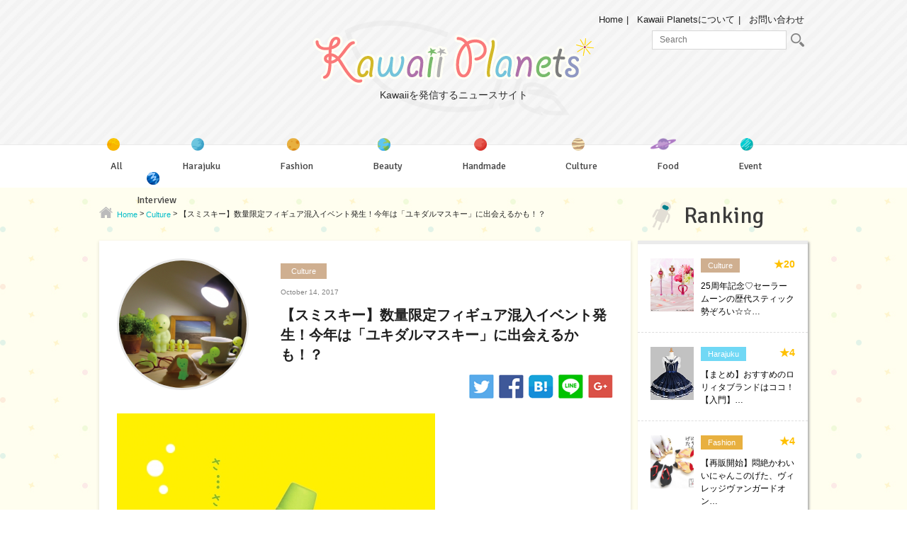

--- FILE ---
content_type: text/html; charset=UTF-8
request_url: https://kawaiiplanets.com/43731
body_size: 12195
content:
<!DOCTYPE html>
<html lang="ja">

<head>
	<meta charset="utf-8">
	<meta http-equiv="X-UA-Compatible" content="IE=edge">
	<meta name="viewport" content="width=device-width, initial-scale=1">
	<meta name="author" content="">

	<title>【スミスキー】数量限定フィギュア混入イベント発生！今年は「ユキダルマスキー」に出会えるかも！？ | Kawaii Planets（カワイイプラネッツ）</title>
	<meta name="viewport" content="width=device-width, initial-scale=1, user-scalable=no;user-scalable=0;">
    <link href="https://fonts.googleapis.com/css?family=Signika" rel="stylesheet">
    <script type="text/javascript" src="/wp-content/themes/kawaii-planet/js/jquery.js" charset="UTF-8"></script>
    <script type="text/javascript" src="/wp-content/themes/kawaii-planet/js/masonry.pkgd.min.js" charset="UTF-8"></script>
    <script type="text/javascript" src="/wp-content/themes/kawaii-planet/js/function.js" charset="UTF-8"></script>
    <link type="text/css" rel="stylesheet" href="/wp-content/themes/kawaii-planet/css/normalize.css"/>
	
<!-- All In One SEO Pack 3.7.1[225,311] -->
<meta name="description"  content="「スミが好きな妖精『スミスキー』」から、今年は「ユキダルマスキー」が登場！ 数量限定フィギュアとして、「スミスキー Series 2」にランダムに混入されています。もともとこの形なのか、冬場だけ雪だるまになっているのかはナゾですが、無表情でたたずむ姿がとてもシュールです。 ▲スミスキーSeries" />

<meta name="keywords"  content="スミスキー,culture" />

<link rel="canonical" href="https://kawaiiplanets.com/43731" />
<meta property="og:type" content="article" />
<meta property="og:title" content="【スミスキー】数量限定フィギュア混入イベント発生！今年は「ユキダルマスキー」に出会えるかも！？ | Kawaii Planets（カワイイプラネッツ）" />
<meta property="og:description" content="「スミが好きな妖精『スミスキー』」から、今年は「ユキダルマスキー」が登場！ 数量限定フィギュアとして、「スミスキー Series 2」にランダムに混入されています。もともとこの形なのか、冬場だけ雪だるまになっているのかはナゾですが、無表情でたたずむ姿がとてもシュールです。 ▲スミスキーSeries" />
<meta property="og:url" content="https://kawaiiplanets.com/43731" />
<meta property="og:site_name" content="Kawaii Planets（カワイイプラネッツ）" />
<meta property="og:image" content="https://kawaiiplanets.com/wp-content/uploads/2017/10/sub3-14.jpg" />
<meta property="article:published_time" content="2017-10-14T03:00:59Z" />
<meta property="article:modified_time" content="2017-10-13T02:04:15Z" />
<meta property="og:image:secure_url" content="https://kawaiiplanets.com/wp-content/uploads/2017/10/sub3-14.jpg" />
<meta name="twitter:card" content="summary" />
<meta name="twitter:title" content="【スミスキー】数量限定フィギュア混入イベント発生！今年は「ユキダルマスキー」に出会えるかも！？ | Kawaii Planets（カワイイプ" />
<meta name="twitter:description" content="「スミが好きな妖精『スミスキー』」から、今年は「ユキダルマスキー」が登場！ 数量限定フィギュアとして、「スミスキー Series 2」にランダムに混入されています。もともとこの形なのか、冬場だけ雪だるまになっているのかはナゾですが、無表情でたたずむ姿がとてもシュールです。 ▲スミスキーSeries" />
<meta name="twitter:image" content="https://kawaiiplanets.com/wp-content/uploads/2017/10/sub3-14.jpg" />
			<script type="text/javascript" >
				window.ga=window.ga||function(){(ga.q=ga.q||[]).push(arguments)};ga.l=+new Date;
				ga('create', 'UA-121405254-2', 'auto');
				// Plugins
				ga('require', 'outboundLinkTracker');
				ga('send', 'pageview');
			</script>
			<script async src="https://www.google-analytics.com/analytics.js"></script>
			<script async src="https://kawaiiplanets.com/wp-content/plugins/all-in-one-seo-pack/public/js/vendor/autotrack.js?ver=3.7.1"></script>
				<!-- All In One SEO Pack -->
<link rel='dns-prefetch' href='//s.w.org' />
		<script type="text/javascript">
			window._wpemojiSettings = {"baseUrl":"https:\/\/s.w.org\/images\/core\/emoji\/13.0.1\/72x72\/","ext":".png","svgUrl":"https:\/\/s.w.org\/images\/core\/emoji\/13.0.1\/svg\/","svgExt":".svg","source":{"concatemoji":"https:\/\/kawaiiplanets.com\/wp-includes\/js\/wp-emoji-release.min.js?ver=5.6.16"}};
			!function(e,a,t){var n,r,o,i=a.createElement("canvas"),p=i.getContext&&i.getContext("2d");function s(e,t){var a=String.fromCharCode;p.clearRect(0,0,i.width,i.height),p.fillText(a.apply(this,e),0,0);e=i.toDataURL();return p.clearRect(0,0,i.width,i.height),p.fillText(a.apply(this,t),0,0),e===i.toDataURL()}function c(e){var t=a.createElement("script");t.src=e,t.defer=t.type="text/javascript",a.getElementsByTagName("head")[0].appendChild(t)}for(o=Array("flag","emoji"),t.supports={everything:!0,everythingExceptFlag:!0},r=0;r<o.length;r++)t.supports[o[r]]=function(e){if(!p||!p.fillText)return!1;switch(p.textBaseline="top",p.font="600 32px Arial",e){case"flag":return s([127987,65039,8205,9895,65039],[127987,65039,8203,9895,65039])?!1:!s([55356,56826,55356,56819],[55356,56826,8203,55356,56819])&&!s([55356,57332,56128,56423,56128,56418,56128,56421,56128,56430,56128,56423,56128,56447],[55356,57332,8203,56128,56423,8203,56128,56418,8203,56128,56421,8203,56128,56430,8203,56128,56423,8203,56128,56447]);case"emoji":return!s([55357,56424,8205,55356,57212],[55357,56424,8203,55356,57212])}return!1}(o[r]),t.supports.everything=t.supports.everything&&t.supports[o[r]],"flag"!==o[r]&&(t.supports.everythingExceptFlag=t.supports.everythingExceptFlag&&t.supports[o[r]]);t.supports.everythingExceptFlag=t.supports.everythingExceptFlag&&!t.supports.flag,t.DOMReady=!1,t.readyCallback=function(){t.DOMReady=!0},t.supports.everything||(n=function(){t.readyCallback()},a.addEventListener?(a.addEventListener("DOMContentLoaded",n,!1),e.addEventListener("load",n,!1)):(e.attachEvent("onload",n),a.attachEvent("onreadystatechange",function(){"complete"===a.readyState&&t.readyCallback()})),(n=t.source||{}).concatemoji?c(n.concatemoji):n.wpemoji&&n.twemoji&&(c(n.twemoji),c(n.wpemoji)))}(window,document,window._wpemojiSettings);
		</script>
		<style type="text/css">
img.wp-smiley,
img.emoji {
	display: inline !important;
	border: none !important;
	box-shadow: none !important;
	height: 1em !important;
	width: 1em !important;
	margin: 0 .07em !important;
	vertical-align: -0.1em !important;
	background: none !important;
	padding: 0 !important;
}
</style>
	<link rel='stylesheet' id='wp-block-library-css'  href='https://kawaiiplanets.com/wp-includes/css/dist/block-library/style.min.css?ver=5.6.16' type='text/css' media='all' />
<style id='wp-block-library-inline-css' type='text/css'>
.has-text-align-justify{text-align:justify;}
</style>
<link rel='stylesheet' id='contact-form-7-css'  href='https://kawaiiplanets.com/wp-content/plugins/contact-form-7/includes/css/styles.css?ver=5.3.1' type='text/css' media='all' />
<link rel='stylesheet' id='menu-image-css'  href='https://kawaiiplanets.com/wp-content/plugins/menu-image/includes/css/menu-image.css?ver=2.9.6' type='text/css' media='all' />
<link rel='stylesheet' id='social-widget-css'  href='https://kawaiiplanets.com/wp-content/plugins/social-media-widget/social_widget.css?ver=5.6.16' type='text/css' media='all' />
<link rel='stylesheet' id='wordpress-popular-posts-css-css'  href='https://kawaiiplanets.com/wp-content/plugins/wordpress-popular-posts/assets/css/wpp.css?ver=5.2.4' type='text/css' media='all' />
<link rel='stylesheet' id='style-css'  href='https://kawaiiplanets.com/wp-content/themes/kawaii-planet/style.css?ver=5.6.16' type='text/css' media='all' />
<link rel='stylesheet' id='wp-members-css'  href='https://kawaiiplanets.com/wp-content/plugins/wp-members/assets/css/forms/generic-no-float.min.css?ver=3.3.7.1' type='text/css' media='all' />
<link rel='stylesheet' id='jetpack_css-css'  href='https://kawaiiplanets.com/wp-content/plugins/jetpack/css/jetpack.css?ver=9.2.4' type='text/css' media='all' />
<link rel='stylesheet' id='OpenSans-css'  href='//fonts.googleapis.com/css?family=Open+Sans%3A400%2C600%2C700%2C800&#038;ver=5.6.16' type='text/css' media='all' />
<script type='text/javascript' src='https://kawaiiplanets.com/wp-includes/js/jquery/jquery.min.js?ver=3.5.1' id='jquery-core-js'></script>
<script type='text/javascript' src='https://kawaiiplanets.com/wp-includes/js/jquery/jquery-migrate.min.js?ver=3.3.2' id='jquery-migrate-js'></script>
<script type='text/javascript' src='https://kawaiiplanets.com/wp-content/plugins/lunametrics_socialengagement/js/ga_social_tracking.js?ver=5.6.16' id='gasocialtracking-js'></script>
<script type='text/javascript' src='https://kawaiiplanets.com/wp-content/plugins/lunametrics_socialengagement/js/head_twitter_linkedin.js?ver=5.6.16' id='twitterlinkedin-js'></script>
<script type='application/json' id='wpp-json'>
{"sampling_active":0,"sampling_rate":100,"ajax_url":"https:\/\/kawaiiplanets.com\/wp-json\/wordpress-popular-posts\/v1\/popular-posts","ID":43731,"token":"09f516d2cf","lang":0,"debug":0}
</script>
<script type='text/javascript' src='https://kawaiiplanets.com/wp-content/plugins/wordpress-popular-posts/assets/js/wpp.min.js?ver=5.2.4' id='wpp-js-js'></script>
<link rel="https://api.w.org/" href="https://kawaiiplanets.com/wp-json/" /><link rel="alternate" type="application/json" href="https://kawaiiplanets.com/wp-json/wp/v2/posts/43731" /><link rel="EditURI" type="application/rsd+xml" title="RSD" href="https://kawaiiplanets.com/xmlrpc.php?rsd" />
<link rel="wlwmanifest" type="application/wlwmanifest+xml" href="https://kawaiiplanets.com/wp-includes/wlwmanifest.xml" /> 
<meta name="generator" content="WordPress 5.6.16" />
<link rel='shortlink' href='https://kawaiiplanets.com/?p=43731' />
<link rel="alternate" type="application/json+oembed" href="https://kawaiiplanets.com/wp-json/oembed/1.0/embed?url=https%3A%2F%2Fkawaiiplanets.com%2F43731" />
<link rel="alternate" type="text/xml+oembed" href="https://kawaiiplanets.com/wp-json/oembed/1.0/embed?url=https%3A%2F%2Fkawaiiplanets.com%2F43731&#038;format=xml" />
<!-- Favicon Rotator -->
<link rel="shortcut icon" href="https://kawaiiplanets.com/wp-content/uploads/2017/02/nav02_icon1-16x16.png" />
<!-- End Favicon Rotator -->

<!-- BEGIN: WP Social Bookmarking Light HEAD -->


<script>
    (function (d, s, id) {
        var js, fjs = d.getElementsByTagName(s)[0];
        if (d.getElementById(id)) return;
        js = d.createElement(s);
        js.id = id;
        js.src = "//connect.facebook.net/en_US/sdk.js#xfbml=1&version=v2.7";
        fjs.parentNode.insertBefore(js, fjs);
    }(document, 'script', 'facebook-jssdk'));
</script>

<style type="text/css">
    .wp_social_bookmarking_light{
    border: 0 !important;
    padding: 10px 0 20px 0 !important;
    margin: 0 !important;
}
.wp_social_bookmarking_light div{
    float: left !important;
    border: 0 !important;
    padding: 0 !important;
    margin: 0 5px 0px 0 !important;
    min-height: 30px !important;
    line-height: 18px !important;
    text-indent: 0 !important;
}
.wp_social_bookmarking_light img{
    border: 0 !important;
    padding: 0;
    margin: 0;
    vertical-align: top !important;
}
.wp_social_bookmarking_light_clear{
    clear: both !important;
}
#fb-root{
    display: none;
}
.wsbl_twitter{
    width: 100px;
}
.wsbl_facebook_like iframe{
    max-width: none !important;
}
</style>
<!-- END: WP Social Bookmarking Light HEAD -->
<!-- ## NXS/OG ## --><!-- ## NXSOGTAGS ## --><!-- ## NXS/OG ## -->
<!-- Enhancing CSS Plugin -->
<link rel="stylesheet" href="https://kawaiiplanets.com/EnhancingCSS.css" type="text/css" />

<body>
    <header>
        <div id="header_wrapper">
            <div class="container">
                <div id="sp_nav">
                    <span id="line01"></span>
                    <span id="line02"></span>
                    <span id="line03"></span>
                </div>

                                <div id="head_logo">
                    <a href="https://kawaiiplanets.com/"><div><img src="/wp-content/themes/kawaii-planet/images/logo.png" alt="Kawaii Planets"/></div>
                    <p id="logo_p">Kawaiiを発信するニュースサイト</p></a>
                </div>
                
                <div id="mininav" class="clearfix">
                    <ul>
                        <li><a href="https://kawaiiplanets.com/">Home</a></li>
                        <li><a href="https://kawaiiplanets.com/about">Kawaii Planetsについて</a></li>
                        <li><a href="https://kawaiiplanets.com/contact">お問い合わせ</a></li>
                    </ul> 
                    <div id="head_search">
                    	<form method="get" id="searchform" action="https://kawaiiplanets.com/">
                        	<input type="search" value="" name="s" id="s" placeholder="Search"/>
                        	<button type="submit" id="searchsubmit" value="" class="btn"><img src="/wp-content/themes/kawaii-planet/images/search_icon.png" alt="search"/></button>
                        </form>
                    </div>
                </div>

                <div id="sp_search_btn"><img src="/wp-content/themes/kawaii-planet/images/sp_search.png" alt="search"/></div>

                <div id="sp_search">
                    <form method="get" id="searchform_sp" action="https://kawaiiplanets.com/">
                        <input type="search" value="" name="s" id="s" placeholder="検索キーワードを入力"/>
                        <button type="submit" id="searchsubmit" value="">検索</button>
                    </form>
                    <a class="close" href="#"><img src="/wp-content/themes/kawaii-planet/images/search_close.png" alt="X"/></a>
                </div>

                <nav id="main_nav" class="clearfix">
                	<div id="main_nav_wrap">
	                    <h6>Category</h6>
	                    <div class="menu-category-menu-container"><ul id="head_cat" class="menu"><li id="menu-item-32820" class="menu-item menu-item-type-post_type menu-item-object-page current_page_parent menu-item-32820"><a href="https://kawaiiplanets.com/all" class="menu-image-title-after menu-image-not-hovered"><img width="31" height="31" src="https://kawaiiplanets.com/wp-content/uploads/2017/01/nav01_icon1.png" class="menu-image menu-image-title-after" alt="" loading="lazy" /><span class="menu-image-title-after menu-image-title">All</span></a></li>
<li id="menu-item-32821" class="menu-item menu-item-type-taxonomy menu-item-object-category menu-item-32821"><a href="https://kawaiiplanets.com/category/harajuku" class="menu-image-title-after menu-image-not-hovered"><img width="31" height="32" src="https://kawaiiplanets.com/wp-content/uploads/2017/01/nav02_icon1.png" class="menu-image menu-image-title-after" alt="" loading="lazy" /><span class="menu-image-title-after menu-image-title">Harajuku</span></a></li>
<li id="menu-item-32822" class="menu-item menu-item-type-taxonomy menu-item-object-category menu-item-32822"><a href="https://kawaiiplanets.com/category/fashion" class="menu-image-title-after menu-image-not-hovered"><img width="31" height="32" src="https://kawaiiplanets.com/wp-content/uploads/2017/01/nav03_icon1.png" class="menu-image menu-image-title-after" alt="" loading="lazy" /><span class="menu-image-title-after menu-image-title">Fashion</span></a></li>
<li id="menu-item-32823" class="menu-item menu-item-type-taxonomy menu-item-object-category menu-item-32823"><a href="https://kawaiiplanets.com/category/beauty" class="menu-image-title-after menu-image-not-hovered"><img width="30" height="31" src="https://kawaiiplanets.com/wp-content/uploads/2017/01/nav04_icon1.png" class="menu-image menu-image-title-after" alt="" loading="lazy" /><span class="menu-image-title-after menu-image-title">Beauty</span></a></li>
<li id="menu-item-32824" class="menu-item menu-item-type-taxonomy menu-item-object-category menu-item-32824"><a href="https://kawaiiplanets.com/category/handmade" class="menu-image-title-after menu-image-not-hovered"><img width="31" height="32" src="https://kawaiiplanets.com/wp-content/uploads/2017/01/nav05_icon1.png" class="menu-image menu-image-title-after" alt="" loading="lazy" /><span class="menu-image-title-after menu-image-title">Handmade</span></a></li>
<li id="menu-item-32825" class="menu-item menu-item-type-taxonomy menu-item-object-category current-post-ancestor current-menu-parent current-post-parent menu-item-32825"><a href="https://kawaiiplanets.com/category/culture" class="menu-image-title-after menu-image-not-hovered"><img width="32" height="32" src="https://kawaiiplanets.com/wp-content/uploads/2017/01/nav06_icon1.png" class="menu-image menu-image-title-after" alt="" loading="lazy" /><span class="menu-image-title-after menu-image-title">Culture</span></a></li>
<li id="menu-item-32826" class="menu-item menu-item-type-taxonomy menu-item-object-category menu-item-32826"><a href="https://kawaiiplanets.com/category/food" class="menu-image-title-after menu-image-not-hovered"><img width="48" height="22" src="https://kawaiiplanets.com/wp-content/uploads/2017/01/nav07_icon-48x221.png" class="menu-image menu-image-title-after" alt="" loading="lazy" /><span class="menu-image-title-after menu-image-title">Food</span></a></li>
<li id="menu-item-32827" class="menu-item menu-item-type-taxonomy menu-item-object-category menu-item-32827"><a href="https://kawaiiplanets.com/category/event" class="menu-image-title-after menu-image-not-hovered"><img width="31" height="32" src="https://kawaiiplanets.com/wp-content/uploads/2017/01/nav08_icon1.png" class="menu-image menu-image-title-after" alt="" loading="lazy" /><span class="menu-image-title-after menu-image-title">Event</span></a></li>
<li id="menu-item-32828" class="menu-item menu-item-type-taxonomy menu-item-object-category menu-item-32828"><a href="https://kawaiiplanets.com/category/interview" class="menu-image-title-after menu-image-not-hovered"><img width="31" height="31" src="https://kawaiiplanets.com/wp-content/uploads/2017/01/nav09_icon1.png" class="menu-image menu-image-title-after" alt="" loading="lazy" /><span class="menu-image-title-after menu-image-title">Interview</span></a></li>
</ul></div>	                    <h6>About Us</h6>
                        <div class="menu-about-head-container"><ul id="head_about" class="menu"><li id="menu-item-32797" class="menu-item menu-item-type-post_type menu-item-object-page menu-item-32797"><a href="https://kawaiiplanets.com/about">Kawaii Planetsについて</a></li>
<li id="menu-item-32798" class="menu-item menu-item-type-post_type menu-item-object-page menu-item-32798"><a href="https://kawaiiplanets.com/press">プレスリリース募集</a></li>
<li id="menu-item-32799" class="menu-item menu-item-type-post_type menu-item-object-page menu-item-32799"><a href="https://kawaiiplanets.com/coverage">取材依頼</a></li>
<li id="menu-item-32800" class="menu-item menu-item-type-post_type menu-item-object-page menu-item-32800"><a href="https://kawaiiplanets.com/contact">お問い合わせ</a></li>
</ul></div>	                </div>
                </nav>

            </div>
        </div>
    </header>
    <div id="overlay"></div>
    <div id="wrap" class="clearfix"><div class="container">
    <div class="left-column blog-page">
        <div class="breadcrumbs" typeof="BreadcrumbList">
            <!-- Breadcrumb NavXT 6.6.0 -->
<span property="itemListElement" typeof="ListItem"><a property="item" typeof="WebPage" title="Go to Kawaii Planets（カワイイプラネッツ）." href="https://kawaiiplanets.com" class="home"><span property="name">Home</span></a><meta property="position" content="1"></span> &gt; <span property="itemListElement" typeof="ListItem"><a property="item" typeof="WebPage" title="Go to the Culture category archives." href="https://kawaiiplanets.com/category/culture" class="taxonomy category"><span property="name">Culture</span></a><meta property="position" content="2"></span> &gt; <span property="itemListElement" typeof="ListItem"><span property="name">【スミスキー】数量限定フィギュア混入イベント発生！今年は「ユキダルマスキー」に出会えるかも！？</span><meta property="position" content="3"></span>        </div>
        <div class="blog_post_wrap">
                            <div class="clearfix">
                                    <div class="blog-post">
	<div class="clearfix">
		<div class="blog-featured-image">
			<img src="https://kawaiiplanets.com/wp-content/plugins/lazy-load/images/1x1.trans.gif" data-lazy-src="https://kawaiiplanets.com/wp-content/uploads/2017/10/sub3-14.jpg" width="650" height="455" class="attachment-medium_large size-medium_large wp-post-image" alt loading="lazy" srcset="https://kawaiiplanets.com/wp-content/uploads/2017/10/sub3-14.jpg 650w, https://kawaiiplanets.com/wp-content/uploads/2017/10/sub3-14-500x350.jpg 500w, https://kawaiiplanets.com/wp-content/uploads/2017/10/sub3-14-333x233.jpg 333w, https://kawaiiplanets.com/wp-content/uploads/2017/10/sub3-14-24x17.jpg 24w, https://kawaiiplanets.com/wp-content/uploads/2017/10/sub3-14-36x25.jpg 36w, https://kawaiiplanets.com/wp-content/uploads/2017/10/sub3-14-48x34.jpg 48w" sizes="(max-width: 650px) 100vw, 650px"><noscript><img width="650" height="455" src="https://kawaiiplanets.com/wp-content/uploads/2017/10/sub3-14.jpg" class="attachment-medium_large size-medium_large wp-post-image" alt="" loading="lazy" srcset="https://kawaiiplanets.com/wp-content/uploads/2017/10/sub3-14.jpg 650w, https://kawaiiplanets.com/wp-content/uploads/2017/10/sub3-14-500x350.jpg 500w, https://kawaiiplanets.com/wp-content/uploads/2017/10/sub3-14-333x233.jpg 333w, https://kawaiiplanets.com/wp-content/uploads/2017/10/sub3-14-24x17.jpg 24w, https://kawaiiplanets.com/wp-content/uploads/2017/10/sub3-14-36x25.jpg 36w, https://kawaiiplanets.com/wp-content/uploads/2017/10/sub3-14-48x34.jpg 48w" sizes="(max-width: 650px) 100vw, 650px" /></noscript>		</div>
		<div class="blog-info">		
			<ul class="blog-cat post-cat clearfix">

			<li><a href="https://kawaiiplanets.com/category/culture" title="Culture" class="cat-tag-578">Culture</a></li>
			</ul>
			<p class="blog-post-meta">October 14, 2017</p>
			<h1 class="blog-post-title">【スミスキー】数量限定フィギュア混入イベント発生！今年は「ユキダルマスキー」に出会えるかも！？</h1>

			<div class="square-social">
							<a href="http://twitter.com/share?url=https://kawaiiplanets.com/43731" target="_blank"><img src="/wp-content/themes/kawaii-planet/images/sq_tw.png" alt="Twitter"></a>
				<a href="http://www.facebook.com/share.php?u=https://kawaiiplanets.com/43731" onclick="window.open(this.href, 'FBwindow', 'width=650, height=450, menubar=no, toolbar=no, scrollbars=yes'); return false;"><img src="/wp-content/themes/kawaii-planet/images/sq_fa.png" alt="Facebook"></a>
				<a href="http://b.hatena.ne.jp/entry/https://kawaiiplanets.com/43731" class="hatena-bookmark-button" data-hatena-bookmark-layout="simple" title=""><img src="/wp-content/themes/kawaii-planet/images/sq_b.png" alt="はてなブックマーク" /></a>
				<script type="text/javascript" src="//b.st-hatena.com/js/bookmark_button.js" charset="utf-8" async="async"></script>
				<a href="http://line.me/R/msg/text/?https://kawaiiplanets.com/43731" target="_blank"><img src="/wp-content/themes/kawaii-planet/images/sq_li.png" alt="LINE"></a>
				<a href="https://plus.google.com/share?url=https://kawaiiplanets.com/43731" onclick="window.open(this.href, 'Gwindow', 'width=650, height=450, menubar=no, toolbar=no, scrollbars=yes'); return false;"><img src="/wp-content/themes/kawaii-planet/images/sq_goo.png" alt="Google+"></a>
			</div>
		</div>
	</div>
	
	<div class="blog-content">
		
		
		<!-- Render Custom Fields 1 -->
		
		
		
		
		
		
		
		<!-- /Render Custom Fields 1 -->


		<!-- Render Custom Fields 2 -->
		
		
		
		
		
		
		
		<!-- /Render Custom Fields 2 -->


		<!-- Render Custom Fields 3 -->
		
		
		
		
		
		
		
		<!-- /Render Custom Fields 3 -->


		<!-- Render Custom Fields 4 -->
		
		
		
		
		
		
		
		<!-- /Render Custom Fields 4 -->


		<!-- Render Custom Fields 5 -->
		
		
		
		
		
		
		
		<!-- /Render Custom Fields 5 -->


		<!-- Render Custom Fields 6 -->
		
		
		
		
		
		
		
		<!-- /Render Custom Fields 6 -->


		<!-- Render Custom Fields 7 -->
		
		
		
		
		
		
		
		<!-- /Render Custom Fields 7 -->


		<!-- Render Custom Fields 8 -->
		
		
		
		
		
		
		
		<!-- /Render Custom Fields 8 -->


		<!-- Render Custom Fields 9 -->
		
		
		
		
		
		
		
		<!-- /Render Custom Fields 9 -->


		<!-- Render Custom Fields 10 -->
		
		
		
		
		
		
		
		<!-- /Render Custom Fields 10 -->


	<p><img src="https://kawaiiplanets.com/wp-content/plugins/lazy-load/images/1x1.trans.gif" data-lazy-src="https://kawaiiplanets.com/wp-content/uploads/2017/10/main-30.jpg" loading="lazy" class="alignnone size-full wp-image-43732" alt width="449" height="450" srcset="https://kawaiiplanets.com/wp-content/uploads/2017/10/main-30.jpg 449w, https://kawaiiplanets.com/wp-content/uploads/2017/10/main-30-232x233.jpg 232w, https://kawaiiplanets.com/wp-content/uploads/2017/10/main-30-24x24.jpg 24w, https://kawaiiplanets.com/wp-content/uploads/2017/10/main-30-36x36.jpg 36w, https://kawaiiplanets.com/wp-content/uploads/2017/10/main-30-48x48.jpg 48w" sizes="(max-width: 449px) 100vw, 449px"><noscript><img loading="lazy" class="alignnone size-full wp-image-43732" src="https://kawaiiplanets.com/wp-content/uploads/2017/10/main-30.jpg" alt="" width="449" height="450" srcset="https://kawaiiplanets.com/wp-content/uploads/2017/10/main-30.jpg 449w, https://kawaiiplanets.com/wp-content/uploads/2017/10/main-30-232x233.jpg 232w, https://kawaiiplanets.com/wp-content/uploads/2017/10/main-30-24x24.jpg 24w, https://kawaiiplanets.com/wp-content/uploads/2017/10/main-30-36x36.jpg 36w, https://kawaiiplanets.com/wp-content/uploads/2017/10/main-30-48x48.jpg 48w" sizes="(max-width: 449px) 100vw, 449px" /></noscript></p>
<p>「スミが好きな妖精『<a href="https://kawaiiplanets.com/tag/%e3%82%b9%e3%83%9f%e3%82%b9%e3%82%ad%e3%83%bc" class="st_tag internal_tag" rel="tag" title="Posts tagged with スミスキー">スミスキー</a>』」から、今年は「ユキダルマスキー」が登場！<br />
 数量限定フィギュアとして、「スミスキー Series 2」にランダムに混入されています。もともとこの形なのか、冬場だけ雪だるまになっているのかはナゾですが、無表情でたたずむ姿がとてもシュールです。</p>
<p><img src="https://kawaiiplanets.com/wp-content/plugins/lazy-load/images/1x1.trans.gif" data-lazy-src="https://kawaiiplanets.com/wp-content/uploads/2017/10/sub1-19-500x500.jpg" loading="lazy" class="alignnone size-medium wp-image-43733" alt width="500" height="500" srcset="https://kawaiiplanets.com/wp-content/uploads/2017/10/sub1-19-500x500.jpg 500w, https://kawaiiplanets.com/wp-content/uploads/2017/10/sub1-19-233x233.jpg 233w, https://kawaiiplanets.com/wp-content/uploads/2017/10/sub1-19-24x24.jpg 24w, https://kawaiiplanets.com/wp-content/uploads/2017/10/sub1-19-36x36.jpg 36w, https://kawaiiplanets.com/wp-content/uploads/2017/10/sub1-19-48x48.jpg 48w, https://kawaiiplanets.com/wp-content/uploads/2017/10/sub1-19.jpg 650w" sizes="(max-width: 500px) 100vw, 500px"><noscript><img loading="lazy" class="alignnone size-medium wp-image-43733" src="https://kawaiiplanets.com/wp-content/uploads/2017/10/sub1-19-500x500.jpg" alt="" width="500" height="500" srcset="https://kawaiiplanets.com/wp-content/uploads/2017/10/sub1-19-500x500.jpg 500w, https://kawaiiplanets.com/wp-content/uploads/2017/10/sub1-19-233x233.jpg 233w, https://kawaiiplanets.com/wp-content/uploads/2017/10/sub1-19-24x24.jpg 24w, https://kawaiiplanets.com/wp-content/uploads/2017/10/sub1-19-36x36.jpg 36w, https://kawaiiplanets.com/wp-content/uploads/2017/10/sub1-19-48x48.jpg 48w, https://kawaiiplanets.com/wp-content/uploads/2017/10/sub1-19.jpg 650w" sizes="(max-width: 500px) 100vw, 500px" /></noscript></p>
<p><img src="https://kawaiiplanets.com/wp-content/plugins/lazy-load/images/1x1.trans.gif" data-lazy-src="https://kawaiiplanets.com/wp-content/uploads/2017/10/sub2-11-500x500.jpg" loading="lazy" class="alignnone size-medium wp-image-43734" alt width="500" height="500" srcset="https://kawaiiplanets.com/wp-content/uploads/2017/10/sub2-11-500x500.jpg 500w, https://kawaiiplanets.com/wp-content/uploads/2017/10/sub2-11-233x233.jpg 233w, https://kawaiiplanets.com/wp-content/uploads/2017/10/sub2-11-24x24.jpg 24w, https://kawaiiplanets.com/wp-content/uploads/2017/10/sub2-11-36x36.jpg 36w, https://kawaiiplanets.com/wp-content/uploads/2017/10/sub2-11-48x48.jpg 48w, https://kawaiiplanets.com/wp-content/uploads/2017/10/sub2-11.jpg 650w" sizes="(max-width: 500px) 100vw, 500px"><noscript><img loading="lazy" class="alignnone size-medium wp-image-43734" src="https://kawaiiplanets.com/wp-content/uploads/2017/10/sub2-11-500x500.jpg" alt="" width="500" height="500" srcset="https://kawaiiplanets.com/wp-content/uploads/2017/10/sub2-11-500x500.jpg 500w, https://kawaiiplanets.com/wp-content/uploads/2017/10/sub2-11-233x233.jpg 233w, https://kawaiiplanets.com/wp-content/uploads/2017/10/sub2-11-24x24.jpg 24w, https://kawaiiplanets.com/wp-content/uploads/2017/10/sub2-11-36x36.jpg 36w, https://kawaiiplanets.com/wp-content/uploads/2017/10/sub2-11-48x48.jpg 48w, https://kawaiiplanets.com/wp-content/uploads/2017/10/sub2-11.jpg 650w" sizes="(max-width: 500px) 100vw, 500px" /></noscript></p>
<p><img src="https://kawaiiplanets.com/wp-content/plugins/lazy-load/images/1x1.trans.gif" data-lazy-src="https://kawaiiplanets.com/wp-content/uploads/2017/10/sub5-4-500x298.jpg" loading="lazy" class="alignnone size-medium wp-image-43737" alt width="500" height="298" srcset="https://kawaiiplanets.com/wp-content/uploads/2017/10/sub5-4-500x298.jpg 500w, https://kawaiiplanets.com/wp-content/uploads/2017/10/sub5-4-768x457.jpg 768w, https://kawaiiplanets.com/wp-content/uploads/2017/10/sub5-4-1024x610.jpg 1024w, https://kawaiiplanets.com/wp-content/uploads/2017/10/sub5-4-350x208.jpg 350w, https://kawaiiplanets.com/wp-content/uploads/2017/10/sub5-4-24x14.jpg 24w, https://kawaiiplanets.com/wp-content/uploads/2017/10/sub5-4-36x21.jpg 36w, https://kawaiiplanets.com/wp-content/uploads/2017/10/sub5-4-48x29.jpg 48w" sizes="(max-width: 500px) 100vw, 500px"><noscript><img loading="lazy" class="alignnone size-medium wp-image-43737" src="https://kawaiiplanets.com/wp-content/uploads/2017/10/sub5-4-500x298.jpg" alt="" width="500" height="298" srcset="https://kawaiiplanets.com/wp-content/uploads/2017/10/sub5-4-500x298.jpg 500w, https://kawaiiplanets.com/wp-content/uploads/2017/10/sub5-4-768x457.jpg 768w, https://kawaiiplanets.com/wp-content/uploads/2017/10/sub5-4-1024x610.jpg 1024w, https://kawaiiplanets.com/wp-content/uploads/2017/10/sub5-4-350x208.jpg 350w, https://kawaiiplanets.com/wp-content/uploads/2017/10/sub5-4-24x14.jpg 24w, https://kawaiiplanets.com/wp-content/uploads/2017/10/sub5-4-36x21.jpg 36w, https://kawaiiplanets.com/wp-content/uploads/2017/10/sub5-4-48x29.jpg 48w" sizes="(max-width: 500px) 100vw, 500px" /></noscript></p>
<p>▲スミスキーSeries 2のパッケージ。何が当たるかわからないブラインドパッケージ仕様で、1アソートBOX12個入。通常ラインナップの全6種＋シークレットに加えて、「ユキダルマスキー」が数量限定で混入されています。</p>
<p>現在「ユキダルマスキー」の登場シーンを描いたイラストもスミスキー公式SNSで公開中です。</p>
<p> Facebook :　　<a href="https://www.facebook.com/smiski.japan" target="_blank" rel="nofollow noopener noreferrer">https://www.facebook.com/smiski.japan</a><br />
 Twitter :　　　 <a href="https://twitter.com/Smiski_Japan" target="_blank" rel="nofollow noopener noreferrer">https://twitter.com/Smiski_Japan</a><br />
 Instagram :     <a href="https://www.instagram.com/smiski_japan" target="_blank" rel="nofollow noopener noreferrer">https://www.instagram.com/smiski_japan </a></p>
<h2>スミスキーとは</h2>
<p><img src="https://kawaiiplanets.com/wp-content/plugins/lazy-load/images/1x1.trans.gif" data-lazy-src="https://kawaiiplanets.com/wp-content/uploads/2017/10/sub3-14-500x350.jpg" loading="lazy" class="alignnone size-medium wp-image-43735" alt width="500" height="350" srcset="https://kawaiiplanets.com/wp-content/uploads/2017/10/sub3-14-500x350.jpg 500w, https://kawaiiplanets.com/wp-content/uploads/2017/10/sub3-14-333x233.jpg 333w, https://kawaiiplanets.com/wp-content/uploads/2017/10/sub3-14-24x17.jpg 24w, https://kawaiiplanets.com/wp-content/uploads/2017/10/sub3-14-36x25.jpg 36w, https://kawaiiplanets.com/wp-content/uploads/2017/10/sub3-14-48x34.jpg 48w, https://kawaiiplanets.com/wp-content/uploads/2017/10/sub3-14.jpg 650w" sizes="(max-width: 500px) 100vw, 500px"><noscript><img loading="lazy" class="alignnone size-medium wp-image-43735" src="https://kawaiiplanets.com/wp-content/uploads/2017/10/sub3-14-500x350.jpg" alt="" width="500" height="350" srcset="https://kawaiiplanets.com/wp-content/uploads/2017/10/sub3-14-500x350.jpg 500w, https://kawaiiplanets.com/wp-content/uploads/2017/10/sub3-14-333x233.jpg 333w, https://kawaiiplanets.com/wp-content/uploads/2017/10/sub3-14-24x17.jpg 24w, https://kawaiiplanets.com/wp-content/uploads/2017/10/sub3-14-36x25.jpg 36w, https://kawaiiplanets.com/wp-content/uploads/2017/10/sub3-14-48x34.jpg 48w, https://kawaiiplanets.com/wp-content/uploads/2017/10/sub3-14.jpg 650w" sizes="(max-width: 500px) 100vw, 500px" /></noscript></p>
<p>スミスキー公式サイトはこちら&gt;&gt;<a href="http://smiski.com/" target="_blank" rel="nofollow noopener noreferrer">http://smiski.com/</a></p>
<blockquote><p>
「スミが好き」なスミスキーは、ものかげにひっそり暮らす不思議な妖精。<br />
 日中は住人のおジャマにならないようひっそりと影をひそめていますが、夜になるとぽわっと光りを放つため、姿が見えるようになります。<br />
 スミスキーにはそれぞれ個性があり、ヒザを抱えて座っていたり、寝転がっていたり、その生態は未だナゾにつつまれています。<br />
 現在、スミスキー Series1~4のフィギュアシリーズとスミスキーセンサーライトが発売中です。（取扱店舗はこちら：<a href="http://smiski.com/wheretobuy/" target="_blank" rel="nofollow noopener noreferrer">http://smiski.com/wheretobuy/</a>）<br />
 
</p></blockquote>
		
	</div>

	<div class="blog-content-bottom">
		<ul class="bottom-cat">

		<li><a href="https://kawaiiplanets.com/category/culture" title="Culture" class="cat-578">Culture</a></li>
		</ul>

		<ul class="blog-tag post-tag">
			<li><a href="https://kawaiiplanets.com/tag/%e3%82%b9%e3%83%9f%e3%82%b9%e3%82%ad%e3%83%bc">スミスキー</a></li>		</ul>

		<div class="share-btn clearfix">
			<a class="fa-btn" href="http://www.facebook.com/share.php?u=https://kawaiiplanets.com/43731" onclick="window.open(this.href, 'FBwindow', 'width=650, height=450, menubar=no, toolbar=no, scrollbars=yes'); return false;">Share</a>
			<a class="tw-btn" href="http://twitter.com/share?url=https://kawaiiplanets.com/43731" target="_blank">Tweet</a>
		</div>
	</div>

	</div><!-- /.blog-post -->                </div>
                    </div>


                    <div>
                <div class="related-item-wrapper">
                    <h2>Recommend Posts</h2>

                    <div class="clearfix">
                                                    <article class="related-item post cat-578">
                                <a class="clearfix" href="https://kawaiiplanets.com/44092">
                                    <div class="article_image">
                                        <img src="https://kawaiiplanets.com/wp-content/plugins/lazy-load/images/1x1.trans.gif" data-lazy-src="https://kawaiiplanets.com/wp-content/uploads/2017/10/main-73.jpg" width="700" height="500" class="attachment-post-thumbnail size-post-thumbnail wp-post-image" alt loading="lazy" srcset="https://kawaiiplanets.com/wp-content/uploads/2017/10/main-73.jpg 700w, https://kawaiiplanets.com/wp-content/uploads/2017/10/main-73-500x357.jpg 500w, https://kawaiiplanets.com/wp-content/uploads/2017/10/main-73-326x233.jpg 326w, https://kawaiiplanets.com/wp-content/uploads/2017/10/main-73-24x17.jpg 24w, https://kawaiiplanets.com/wp-content/uploads/2017/10/main-73-36x26.jpg 36w, https://kawaiiplanets.com/wp-content/uploads/2017/10/main-73-48x34.jpg 48w" sizes="(max-width: 700px) 100vw, 700px"><noscript><img width="700" height="500" src="https://kawaiiplanets.com/wp-content/uploads/2017/10/main-73.jpg" class="attachment-post-thumbnail size-post-thumbnail wp-post-image" alt="" loading="lazy" srcset="https://kawaiiplanets.com/wp-content/uploads/2017/10/main-73.jpg 700w, https://kawaiiplanets.com/wp-content/uploads/2017/10/main-73-500x357.jpg 500w, https://kawaiiplanets.com/wp-content/uploads/2017/10/main-73-326x233.jpg 326w, https://kawaiiplanets.com/wp-content/uploads/2017/10/main-73-24x17.jpg 24w, https://kawaiiplanets.com/wp-content/uploads/2017/10/main-73-36x26.jpg 36w, https://kawaiiplanets.com/wp-content/uploads/2017/10/main-73-48x34.jpg 48w" sizes="(max-width: 700px) 100vw, 700px" /></noscript>                                    </div>
                                    <div class="article_info">
                                        <div class="article_meta clearfix">
                                            <div class="category"><span
                                                    class="cat-tag-578">Culture</span>
                                            </div>
                                            <div class="like">★380</div>
                                        </div>
                                        <h3 class="article_title">「『スミスキー』新シリーズ発売記念♪ノベルティフェ…</h3>
                                    </div>
                                    <div class="image_mask"></div>
                                </a>
                            </article>
                                                        <article class="related-item post cat-578">
                                <a class="clearfix" href="https://kawaiiplanets.com/44577">
                                    <div class="article_image">
                                        <img src="https://kawaiiplanets.com/wp-content/plugins/lazy-load/images/1x1.trans.gif" data-lazy-src="https://kawaiiplanets.com/wp-content/uploads/2017/11/sub3-19.jpg" width="2048" height="2048" class="attachment-post-thumbnail size-post-thumbnail wp-post-image" alt loading="lazy" srcset="https://kawaiiplanets.com/wp-content/uploads/2017/11/sub3-19.jpg 2048w, https://kawaiiplanets.com/wp-content/uploads/2017/11/sub3-19-500x500.jpg 500w, https://kawaiiplanets.com/wp-content/uploads/2017/11/sub3-19-768x768.jpg 768w, https://kawaiiplanets.com/wp-content/uploads/2017/11/sub3-19-1024x1024.jpg 1024w, https://kawaiiplanets.com/wp-content/uploads/2017/11/sub3-19-233x233.jpg 233w, https://kawaiiplanets.com/wp-content/uploads/2017/11/sub3-19-24x24.jpg 24w, https://kawaiiplanets.com/wp-content/uploads/2017/11/sub3-19-36x36.jpg 36w, https://kawaiiplanets.com/wp-content/uploads/2017/11/sub3-19-48x48.jpg 48w" sizes="(max-width: 2048px) 100vw, 2048px"><noscript><img width="2048" height="2048" src="https://kawaiiplanets.com/wp-content/uploads/2017/11/sub3-19.jpg" class="attachment-post-thumbnail size-post-thumbnail wp-post-image" alt="" loading="lazy" srcset="https://kawaiiplanets.com/wp-content/uploads/2017/11/sub3-19.jpg 2048w, https://kawaiiplanets.com/wp-content/uploads/2017/11/sub3-19-500x500.jpg 500w, https://kawaiiplanets.com/wp-content/uploads/2017/11/sub3-19-768x768.jpg 768w, https://kawaiiplanets.com/wp-content/uploads/2017/11/sub3-19-1024x1024.jpg 1024w, https://kawaiiplanets.com/wp-content/uploads/2017/11/sub3-19-233x233.jpg 233w, https://kawaiiplanets.com/wp-content/uploads/2017/11/sub3-19-24x24.jpg 24w, https://kawaiiplanets.com/wp-content/uploads/2017/11/sub3-19-36x36.jpg 36w, https://kawaiiplanets.com/wp-content/uploads/2017/11/sub3-19-48x48.jpg 48w" sizes="(max-width: 2048px) 100vw, 2048px" /></noscript>                                    </div>
                                    <div class="article_info">
                                        <div class="article_meta clearfix">
                                            <div class="category"><span
                                                    class="cat-tag-578">Culture</span>
                                            </div>
                                            <div class="like">★233</div>
                                        </div>
                                        <h3 class="article_title">【スミスキー】サンタさんはどこ…？迷子の「トナスキ…</h3>
                                    </div>
                                    <div class="image_mask"></div>
                                </a>
                            </article>
                                                        <article class="related-item post cat-578">
                                <a class="clearfix" href="https://kawaiiplanets.com/44010">
                                    <div class="article_image">
                                        <img src="https://kawaiiplanets.com/wp-content/plugins/lazy-load/images/1x1.trans.gif" data-lazy-src="https://kawaiiplanets.com/wp-content/uploads/2017/10/sub5-10.jpg" width="2480" height="1585" class="attachment-post-thumbnail size-post-thumbnail wp-post-image" alt loading="lazy" srcset="https://kawaiiplanets.com/wp-content/uploads/2017/10/sub5-10.jpg 2480w, https://kawaiiplanets.com/wp-content/uploads/2017/10/sub5-10-500x320.jpg 500w, https://kawaiiplanets.com/wp-content/uploads/2017/10/sub5-10-768x491.jpg 768w, https://kawaiiplanets.com/wp-content/uploads/2017/10/sub5-10-1024x654.jpg 1024w, https://kawaiiplanets.com/wp-content/uploads/2017/10/sub5-10-350x224.jpg 350w, https://kawaiiplanets.com/wp-content/uploads/2017/10/sub5-10-24x15.jpg 24w, https://kawaiiplanets.com/wp-content/uploads/2017/10/sub5-10-36x23.jpg 36w, https://kawaiiplanets.com/wp-content/uploads/2017/10/sub5-10-48x31.jpg 48w" sizes="(max-width: 2480px) 100vw, 2480px"><noscript><img width="2480" height="1585" src="https://kawaiiplanets.com/wp-content/uploads/2017/10/sub5-10.jpg" class="attachment-post-thumbnail size-post-thumbnail wp-post-image" alt="" loading="lazy" srcset="https://kawaiiplanets.com/wp-content/uploads/2017/10/sub5-10.jpg 2480w, https://kawaiiplanets.com/wp-content/uploads/2017/10/sub5-10-500x320.jpg 500w, https://kawaiiplanets.com/wp-content/uploads/2017/10/sub5-10-768x491.jpg 768w, https://kawaiiplanets.com/wp-content/uploads/2017/10/sub5-10-1024x654.jpg 1024w, https://kawaiiplanets.com/wp-content/uploads/2017/10/sub5-10-350x224.jpg 350w, https://kawaiiplanets.com/wp-content/uploads/2017/10/sub5-10-24x15.jpg 24w, https://kawaiiplanets.com/wp-content/uploads/2017/10/sub5-10-36x23.jpg 36w, https://kawaiiplanets.com/wp-content/uploads/2017/10/sub5-10-48x31.jpg 48w" sizes="(max-width: 2480px) 100vw, 2480px" /></noscript>                                    </div>
                                    <div class="article_info">
                                        <div class="article_meta clearfix">
                                            <div class="category"><span
                                                    class="cat-tag-578">Culture</span>
                                            </div>
                                            <div class="like">★570</div>
                                        </div>
                                        <h3 class="article_title">お風呂とトイレで青いスミスキーを発見！？フィギュア…</h3>
                                    </div>
                                    <div class="image_mask"></div>
                                </a>
                            </article>
                                                        <article class="related-item post cat-578">
                                <a class="clearfix" href="https://kawaiiplanets.com/44102">
                                    <div class="article_image">
                                        <img src="https://kawaiiplanets.com/wp-content/plugins/lazy-load/images/1x1.trans.gif" data-lazy-src="https://kawaiiplanets.com/wp-content/uploads/2017/10/sub4-19.jpg" width="750" height="750" class="attachment-post-thumbnail size-post-thumbnail wp-post-image" alt loading="lazy" srcset="https://kawaiiplanets.com/wp-content/uploads/2017/10/sub4-19.jpg 750w, https://kawaiiplanets.com/wp-content/uploads/2017/10/sub4-19-500x500.jpg 500w, https://kawaiiplanets.com/wp-content/uploads/2017/10/sub4-19-233x233.jpg 233w, https://kawaiiplanets.com/wp-content/uploads/2017/10/sub4-19-24x24.jpg 24w, https://kawaiiplanets.com/wp-content/uploads/2017/10/sub4-19-36x36.jpg 36w, https://kawaiiplanets.com/wp-content/uploads/2017/10/sub4-19-48x48.jpg 48w" sizes="(max-width: 750px) 100vw, 750px"><noscript><img width="750" height="750" src="https://kawaiiplanets.com/wp-content/uploads/2017/10/sub4-19.jpg" class="attachment-post-thumbnail size-post-thumbnail wp-post-image" alt="" loading="lazy" srcset="https://kawaiiplanets.com/wp-content/uploads/2017/10/sub4-19.jpg 750w, https://kawaiiplanets.com/wp-content/uploads/2017/10/sub4-19-500x500.jpg 500w, https://kawaiiplanets.com/wp-content/uploads/2017/10/sub4-19-233x233.jpg 233w, https://kawaiiplanets.com/wp-content/uploads/2017/10/sub4-19-24x24.jpg 24w, https://kawaiiplanets.com/wp-content/uploads/2017/10/sub4-19-36x36.jpg 36w, https://kawaiiplanets.com/wp-content/uploads/2017/10/sub4-19-48x48.jpg 48w" sizes="(max-width: 750px) 100vw, 750px" /></noscript>                                    </div>
                                    <div class="article_info">
                                        <div class="article_meta clearfix">
                                            <div class="category"><span
                                                    class="cat-tag-578">Culture</span>
                                            </div>
                                            <div class="like">★305</div>
                                        </div>
                                        <h3 class="article_title">11月3日(金・祝)「スミスキーが『BIRTHDA…</h3>
                                    </div>
                                    <div class="image_mask"></div>
                                </a>
                            </article>
                                                </div>
                </div>
            </div>
            

        <div class="post-navigation clearfix">
            <a class="prev-post" href="https://kawaiiplanets.com/43721" title="「コジコジ」×「サンキューマート」コラボダイカットポーチ新登場！">「コジコジ」×「サンキューマート」コラボダイカットポーチ新登場！</a>
            <a class="next-post" href="https://kawaiiplanets.com/43739" title="ふろしき文鳥サイン会！鳥フェス名古屋「ことりカフェ」ブースで開催♪">ふろしき文鳥サイン会！鳥フェス名古屋「ことりカフェ」ブースで開催♪</a>        </div>

        <div class="sns-btnarea">
	<p>Kawaii Planetsの最新情報をいち早くチェックするならこちらがオススメ！</p>
	<div class="clearfix">
		<a class="tw-follow" target="_blank" href="https://twitter.com/@kawaii_planets"><span>Twitter<span>でフォローする</span></span></a>
		<a class="feed-follow" target="_blank" href="http://feedly.com/i/subscription/feed/http://kawaiiplanets.com/feed"><span>Feedly<span>でフォローする</span></span></a>
	</div>
</div>
    </div>
    <aside id="sidebar">
    <div id="side_rank">
        <h2>Ranking</h2>
        
<!-- WordPress Popular Posts -->
<ul><li class="clearfix">
                    <a class="clearfix" href="https://kawaiiplanets.com/33259">
                    <div class="rank_img"><img src="https://kawaiiplanets.com/wp-content/plugins/lazy-load/images/1x1.trans.gif" data-lazy-src="https://kawaiiplanets.com/wp-content/uploads/2017/01/img_119492_1.jpg" width="518" height="461" class="attachment-post-thumbnail size-post-thumbnail wp-post-image" alt loading="lazy" srcset="https://kawaiiplanets.com/wp-content/uploads/2017/01/img_119492_1.jpg 518w, https://kawaiiplanets.com/wp-content/uploads/2017/01/img_119492_1-500x445.jpg 500w, https://kawaiiplanets.com/wp-content/uploads/2017/01/img_119492_1-262x233.jpg 262w, https://kawaiiplanets.com/wp-content/uploads/2017/01/img_119492_1-24x21.jpg 24w, https://kawaiiplanets.com/wp-content/uploads/2017/01/img_119492_1-36x32.jpg 36w, https://kawaiiplanets.com/wp-content/uploads/2017/01/img_119492_1-48x43.jpg 48w" sizes="(max-width: 518px) 100vw, 518px"><noscript><img width="518" height="461" src="https://kawaiiplanets.com/wp-content/uploads/2017/01/img_119492_1.jpg" class="attachment-post-thumbnail size-post-thumbnail wp-post-image" alt="" loading="lazy" srcset="https://kawaiiplanets.com/wp-content/uploads/2017/01/img_119492_1.jpg 518w, https://kawaiiplanets.com/wp-content/uploads/2017/01/img_119492_1-500x445.jpg 500w, https://kawaiiplanets.com/wp-content/uploads/2017/01/img_119492_1-262x233.jpg 262w, https://kawaiiplanets.com/wp-content/uploads/2017/01/img_119492_1-24x21.jpg 24w, https://kawaiiplanets.com/wp-content/uploads/2017/01/img_119492_1-36x32.jpg 36w, https://kawaiiplanets.com/wp-content/uploads/2017/01/img_119492_1-48x43.jpg 48w" sizes="(max-width: 518px) 100vw, 518px" /></noscript>
                    </div>
                    <div class="rank_info clearfix">
                        <div class="cat cat-tag-578" href="https://kawaiiplanets.com/category/culture">Culture</div>
                        <div class="like">★20</div>
                        <div class="rank_title">25周年記念♡セーラームーンの歴代スティック勢ぞろい☆☆…</div>
                    </div>
                    </a>
                </li><li class="clearfix">
                    <a class="clearfix" href="https://kawaiiplanets.com/35402">
                    <div class="rank_img"><img src="https://kawaiiplanets.com/wp-content/plugins/lazy-load/images/1x1.trans.gif" data-lazy-src="https://kawaiiplanets.com/wp-content/uploads/2017/02/51xhAZoZdbL._SL250_.jpg" width="250" height="250" class="attachment-post-thumbnail size-post-thumbnail wp-post-image" alt loading="lazy" srcset="https://kawaiiplanets.com/wp-content/uploads/2017/02/51xhAZoZdbL._SL250_.jpg 250w, https://kawaiiplanets.com/wp-content/uploads/2017/02/51xhAZoZdbL._SL250_-233x233.jpg 233w, https://kawaiiplanets.com/wp-content/uploads/2017/02/51xhAZoZdbL._SL250_-24x24.jpg 24w, https://kawaiiplanets.com/wp-content/uploads/2017/02/51xhAZoZdbL._SL250_-36x36.jpg 36w, https://kawaiiplanets.com/wp-content/uploads/2017/02/51xhAZoZdbL._SL250_-48x48.jpg 48w" sizes="(max-width: 250px) 100vw, 250px"><noscript><img width="250" height="250" src="https://kawaiiplanets.com/wp-content/uploads/2017/02/51xhAZoZdbL._SL250_.jpg" class="attachment-post-thumbnail size-post-thumbnail wp-post-image" alt="" loading="lazy" srcset="https://kawaiiplanets.com/wp-content/uploads/2017/02/51xhAZoZdbL._SL250_.jpg 250w, https://kawaiiplanets.com/wp-content/uploads/2017/02/51xhAZoZdbL._SL250_-233x233.jpg 233w, https://kawaiiplanets.com/wp-content/uploads/2017/02/51xhAZoZdbL._SL250_-24x24.jpg 24w, https://kawaiiplanets.com/wp-content/uploads/2017/02/51xhAZoZdbL._SL250_-36x36.jpg 36w, https://kawaiiplanets.com/wp-content/uploads/2017/02/51xhAZoZdbL._SL250_-48x48.jpg 48w" sizes="(max-width: 250px) 100vw, 250px" /></noscript>
                    </div>
                    <div class="rank_info clearfix">
                        <div class="cat cat-tag-4174" href="https://kawaiiplanets.com/category/harajuku">Harajuku</div>
                        <div class="like">★4</div>
                        <div class="rank_title">【まとめ】おすすめのロリィタブランドはココ！【入門】…</div>
                    </div>
                    </a>
                </li><li class="clearfix">
                    <a class="clearfix" href="https://kawaiiplanets.com/46473">
                    <div class="rank_img"><img src="https://kawaiiplanets.com/wp-content/plugins/lazy-load/images/1x1.trans.gif" data-lazy-src="https://kawaiiplanets.com/wp-content/uploads/2018/05/main-4.jpg" width="750" height="750" class="attachment-post-thumbnail size-post-thumbnail wp-post-image" alt loading="lazy" srcset="https://kawaiiplanets.com/wp-content/uploads/2018/05/main-4.jpg 750w, https://kawaiiplanets.com/wp-content/uploads/2018/05/main-4-500x500.jpg 500w, https://kawaiiplanets.com/wp-content/uploads/2018/05/main-4-233x233.jpg 233w, https://kawaiiplanets.com/wp-content/uploads/2018/05/main-4-24x24.jpg 24w, https://kawaiiplanets.com/wp-content/uploads/2018/05/main-4-36x36.jpg 36w, https://kawaiiplanets.com/wp-content/uploads/2018/05/main-4-48x48.jpg 48w" sizes="(max-width: 750px) 100vw, 750px"><noscript><img width="750" height="750" src="https://kawaiiplanets.com/wp-content/uploads/2018/05/main-4.jpg" class="attachment-post-thumbnail size-post-thumbnail wp-post-image" alt="" loading="lazy" srcset="https://kawaiiplanets.com/wp-content/uploads/2018/05/main-4.jpg 750w, https://kawaiiplanets.com/wp-content/uploads/2018/05/main-4-500x500.jpg 500w, https://kawaiiplanets.com/wp-content/uploads/2018/05/main-4-233x233.jpg 233w, https://kawaiiplanets.com/wp-content/uploads/2018/05/main-4-24x24.jpg 24w, https://kawaiiplanets.com/wp-content/uploads/2018/05/main-4-36x36.jpg 36w, https://kawaiiplanets.com/wp-content/uploads/2018/05/main-4-48x48.jpg 48w" sizes="(max-width: 750px) 100vw, 750px" /></noscript>
                    </div>
                    <div class="rank_info clearfix">
                        <div class="cat cat-tag-4" href="https://kawaiiplanets.com/category/fashion">Fashion</div>
                        <div class="like">★4</div>
                        <div class="rank_title">【再販開始】悶絶かわいいにゃんこのげた、ヴィレッジヴァンガードオン…</div>
                    </div>
                    </a>
                </li><li class="clearfix">
                    <a class="clearfix" href="https://kawaiiplanets.com/38012">
                    <div class="rank_img"><img src="https://kawaiiplanets.com/wp-content/plugins/lazy-load/images/1x1.trans.gif" data-lazy-src="https://kawaiiplanets.com/wp-content/uploads/2017/03/q-9.jpg" width="177" height="250" class="attachment-post-thumbnail size-post-thumbnail wp-post-image" alt loading="lazy" srcset="https://kawaiiplanets.com/wp-content/uploads/2017/03/q-9.jpg 177w, https://kawaiiplanets.com/wp-content/uploads/2017/03/q-9-165x233.jpg 165w, https://kawaiiplanets.com/wp-content/uploads/2017/03/q-9-17x24.jpg 17w, https://kawaiiplanets.com/wp-content/uploads/2017/03/q-9-25x36.jpg 25w, https://kawaiiplanets.com/wp-content/uploads/2017/03/q-9-34x48.jpg 34w" sizes="(max-width: 177px) 100vw, 177px"><noscript><img width="177" height="250" src="https://kawaiiplanets.com/wp-content/uploads/2017/03/q-9.jpg" class="attachment-post-thumbnail size-post-thumbnail wp-post-image" alt="" loading="lazy" srcset="https://kawaiiplanets.com/wp-content/uploads/2017/03/q-9.jpg 177w, https://kawaiiplanets.com/wp-content/uploads/2017/03/q-9-165x233.jpg 165w, https://kawaiiplanets.com/wp-content/uploads/2017/03/q-9-17x24.jpg 17w, https://kawaiiplanets.com/wp-content/uploads/2017/03/q-9-25x36.jpg 25w, https://kawaiiplanets.com/wp-content/uploads/2017/03/q-9-34x48.jpg 34w" sizes="(max-width: 177px) 100vw, 177px" /></noscript>
                    </div>
                    <div class="rank_info clearfix">
                        <div class="cat cat-tag-4174" href="https://kawaiiplanets.com/category/harajuku">Harajuku</div>
                        <div class="like">★4</div>
                        <div class="rank_title">【ゴスロリ】髪型次第でゴシックorロリィタ！【ヘアアレンジ】…</div>
                    </div>
                    </a>
                </li><li class="clearfix">
                    <a class="clearfix" href="https://kawaiiplanets.com/34496">
                    <div class="rank_img"><img src="https://kawaiiplanets.com/wp-content/plugins/lazy-load/images/1x1.trans.gif" data-lazy-src="https://kawaiiplanets.com/wp-content/uploads/2017/02/P1190185a.jpg" width="480" height="480" class="attachment-post-thumbnail size-post-thumbnail wp-post-image" alt loading="lazy" srcset="https://kawaiiplanets.com/wp-content/uploads/2017/02/P1190185a.jpg 480w, https://kawaiiplanets.com/wp-content/uploads/2017/02/P1190185a-233x233.jpg 233w, https://kawaiiplanets.com/wp-content/uploads/2017/02/P1190185a-24x24.jpg 24w, https://kawaiiplanets.com/wp-content/uploads/2017/02/P1190185a-36x36.jpg 36w, https://kawaiiplanets.com/wp-content/uploads/2017/02/P1190185a-48x48.jpg 48w" sizes="(max-width: 480px) 100vw, 480px"><noscript><img width="480" height="480" src="https://kawaiiplanets.com/wp-content/uploads/2017/02/P1190185a.jpg" class="attachment-post-thumbnail size-post-thumbnail wp-post-image" alt="" loading="lazy" srcset="https://kawaiiplanets.com/wp-content/uploads/2017/02/P1190185a.jpg 480w, https://kawaiiplanets.com/wp-content/uploads/2017/02/P1190185a-233x233.jpg 233w, https://kawaiiplanets.com/wp-content/uploads/2017/02/P1190185a-24x24.jpg 24w, https://kawaiiplanets.com/wp-content/uploads/2017/02/P1190185a-36x36.jpg 36w, https://kawaiiplanets.com/wp-content/uploads/2017/02/P1190185a-48x48.jpg 48w" sizes="(max-width: 480px) 100vw, 480px" /></noscript>
                    </div>
                    <div class="rank_info clearfix">
                        <div class="cat cat-tag-580" href="https://kawaiiplanets.com/category/interview">Interview</div>
                        <div class="like">★3</div>
                        <div class="rank_title">実柚季のまつげデザイナーインタビュー！デコつけまつげに込められた想…</div>
                    </div>
                    </a>
                </li><li class="clearfix">
                    <a class="clearfix" href="https://kawaiiplanets.com/38608">
                    <div class="rank_img"><img src="https://kawaiiplanets.com/wp-content/plugins/lazy-load/images/1x1.trans.gif" data-lazy-src="https://kawaiiplanets.com/wp-content/uploads/2017/04/Photo-2015-02-09-15-37-40.jpg" width="500" height="612" class="attachment-post-thumbnail size-post-thumbnail wp-post-image" alt loading="lazy" srcset="https://kawaiiplanets.com/wp-content/uploads/2017/04/Photo-2015-02-09-15-37-40.jpg 500w, https://kawaiiplanets.com/wp-content/uploads/2017/04/Photo-2015-02-09-15-37-40-408x500.jpg 408w, https://kawaiiplanets.com/wp-content/uploads/2017/04/Photo-2015-02-09-15-37-40-190x233.jpg 190w, https://kawaiiplanets.com/wp-content/uploads/2017/04/Photo-2015-02-09-15-37-40-20x24.jpg 20w, https://kawaiiplanets.com/wp-content/uploads/2017/04/Photo-2015-02-09-15-37-40-29x36.jpg 29w, https://kawaiiplanets.com/wp-content/uploads/2017/04/Photo-2015-02-09-15-37-40-39x48.jpg 39w" sizes="(max-width: 500px) 100vw, 500px"><noscript><img width="500" height="612" src="https://kawaiiplanets.com/wp-content/uploads/2017/04/Photo-2015-02-09-15-37-40.jpg" class="attachment-post-thumbnail size-post-thumbnail wp-post-image" alt="" loading="lazy" srcset="https://kawaiiplanets.com/wp-content/uploads/2017/04/Photo-2015-02-09-15-37-40.jpg 500w, https://kawaiiplanets.com/wp-content/uploads/2017/04/Photo-2015-02-09-15-37-40-408x500.jpg 408w, https://kawaiiplanets.com/wp-content/uploads/2017/04/Photo-2015-02-09-15-37-40-190x233.jpg 190w, https://kawaiiplanets.com/wp-content/uploads/2017/04/Photo-2015-02-09-15-37-40-20x24.jpg 20w, https://kawaiiplanets.com/wp-content/uploads/2017/04/Photo-2015-02-09-15-37-40-29x36.jpg 29w, https://kawaiiplanets.com/wp-content/uploads/2017/04/Photo-2015-02-09-15-37-40-39x48.jpg 39w" sizes="(max-width: 500px) 100vw, 500px" /></noscript>
                    </div>
                    <div class="rank_info clearfix">
                        <div class="cat cat-tag-4" href="https://kawaiiplanets.com/category/fashion">Fashion</div>
                        <div class="like">★3</div>
                        <div class="rank_title">ロリィタの古着屋さんはどこがオススメ？？通販はある？…</div>
                    </div>
                    </a>
                </li><li class="clearfix">
                    <a class="clearfix" href="https://kawaiiplanets.com/30648">
                    <div class="rank_img"><img src="https://kawaiiplanets.com/wp-content/plugins/lazy-load/images/1x1.trans.gif" data-lazy-src="https://kawaiiplanets.com/wp-content/uploads/2017/01/01-121x150.png" width="121" height="150" class="attachment-post-thumbnail size-post-thumbnail wp-post-image" alt loading="lazy" srcset="https://kawaiiplanets.com/wp-content/uploads/2017/01/01-121x150.png 121w, https://kawaiiplanets.com/wp-content/uploads/2017/01/01-241x300.png 241w, https://kawaiiplanets.com/wp-content/uploads/2017/01/01.png 491w" sizes="(max-width: 121px) 100vw, 121px"><noscript><img width="121" height="150" src="https://kawaiiplanets.com/wp-content/uploads/2017/01/01-121x150.png" class="attachment-post-thumbnail size-post-thumbnail wp-post-image" alt="" loading="lazy" srcset="https://kawaiiplanets.com/wp-content/uploads/2017/01/01-121x150.png 121w, https://kawaiiplanets.com/wp-content/uploads/2017/01/01-241x300.png 241w, https://kawaiiplanets.com/wp-content/uploads/2017/01/01.png 491w" sizes="(max-width: 121px) 100vw, 121px" /></noscript>
                    </div>
                    <div class="rank_info clearfix">
                        <div class="cat cat-tag-578" href="https://kawaiiplanets.com/category/culture">Culture</div>
                        <div class="like">★3</div>
                        <div class="rank_title">gouk×閃乱カグラのコラボ、第2弾が発売決定！…</div>
                    </div>
                    </a>
                </li><li class="clearfix">
                    <a class="clearfix" href="https://kawaiiplanets.com/44549">
                    <div class="rank_img"><img src="https://kawaiiplanets.com/wp-content/plugins/lazy-load/images/1x1.trans.gif" data-lazy-src="https://kawaiiplanets.com/wp-content/uploads/2017/11/main-41.jpg" width="1600" height="914" class="attachment-post-thumbnail size-post-thumbnail wp-post-image" alt loading="lazy" srcset="https://kawaiiplanets.com/wp-content/uploads/2017/11/main-41.jpg 1600w, https://kawaiiplanets.com/wp-content/uploads/2017/11/main-41-500x286.jpg 500w, https://kawaiiplanets.com/wp-content/uploads/2017/11/main-41-768x439.jpg 768w, https://kawaiiplanets.com/wp-content/uploads/2017/11/main-41-1024x585.jpg 1024w, https://kawaiiplanets.com/wp-content/uploads/2017/11/main-41-350x200.jpg 350w, https://kawaiiplanets.com/wp-content/uploads/2017/11/main-41-24x14.jpg 24w, https://kawaiiplanets.com/wp-content/uploads/2017/11/main-41-36x21.jpg 36w, https://kawaiiplanets.com/wp-content/uploads/2017/11/main-41-48x27.jpg 48w" sizes="(max-width: 1600px) 100vw, 1600px"><noscript><img width="1600" height="914" src="https://kawaiiplanets.com/wp-content/uploads/2017/11/main-41.jpg" class="attachment-post-thumbnail size-post-thumbnail wp-post-image" alt="" loading="lazy" srcset="https://kawaiiplanets.com/wp-content/uploads/2017/11/main-41.jpg 1600w, https://kawaiiplanets.com/wp-content/uploads/2017/11/main-41-500x286.jpg 500w, https://kawaiiplanets.com/wp-content/uploads/2017/11/main-41-768x439.jpg 768w, https://kawaiiplanets.com/wp-content/uploads/2017/11/main-41-1024x585.jpg 1024w, https://kawaiiplanets.com/wp-content/uploads/2017/11/main-41-350x200.jpg 350w, https://kawaiiplanets.com/wp-content/uploads/2017/11/main-41-24x14.jpg 24w, https://kawaiiplanets.com/wp-content/uploads/2017/11/main-41-36x21.jpg 36w, https://kawaiiplanets.com/wp-content/uploads/2017/11/main-41-48x27.jpg 48w" sizes="(max-width: 1600px) 100vw, 1600px" /></noscript>
                    </div>
                    <div class="rank_info clearfix">
                        <div class="cat cat-tag-578" href="https://kawaiiplanets.com/category/culture">Culture</div>
                        <div class="like">★3</div>
                        <div class="rank_title">大人気イラストレーター「ダイスケリチャード」さんがサンキューマート…</div>
                    </div>
                    </a>
                </li><li class="clearfix">
                    <a class="clearfix" href="https://kawaiiplanets.com/43731">
                    <div class="rank_img"><img src="https://kawaiiplanets.com/wp-content/plugins/lazy-load/images/1x1.trans.gif" data-lazy-src="https://kawaiiplanets.com/wp-content/uploads/2017/10/sub3-14.jpg" width="650" height="455" class="attachment-post-thumbnail size-post-thumbnail wp-post-image" alt loading="lazy" srcset="https://kawaiiplanets.com/wp-content/uploads/2017/10/sub3-14.jpg 650w, https://kawaiiplanets.com/wp-content/uploads/2017/10/sub3-14-500x350.jpg 500w, https://kawaiiplanets.com/wp-content/uploads/2017/10/sub3-14-333x233.jpg 333w, https://kawaiiplanets.com/wp-content/uploads/2017/10/sub3-14-24x17.jpg 24w, https://kawaiiplanets.com/wp-content/uploads/2017/10/sub3-14-36x25.jpg 36w, https://kawaiiplanets.com/wp-content/uploads/2017/10/sub3-14-48x34.jpg 48w" sizes="(max-width: 650px) 100vw, 650px"><noscript><img width="650" height="455" src="https://kawaiiplanets.com/wp-content/uploads/2017/10/sub3-14.jpg" class="attachment-post-thumbnail size-post-thumbnail wp-post-image" alt="" loading="lazy" srcset="https://kawaiiplanets.com/wp-content/uploads/2017/10/sub3-14.jpg 650w, https://kawaiiplanets.com/wp-content/uploads/2017/10/sub3-14-500x350.jpg 500w, https://kawaiiplanets.com/wp-content/uploads/2017/10/sub3-14-333x233.jpg 333w, https://kawaiiplanets.com/wp-content/uploads/2017/10/sub3-14-24x17.jpg 24w, https://kawaiiplanets.com/wp-content/uploads/2017/10/sub3-14-36x25.jpg 36w, https://kawaiiplanets.com/wp-content/uploads/2017/10/sub3-14-48x34.jpg 48w" sizes="(max-width: 650px) 100vw, 650px" /></noscript>
                    </div>
                    <div class="rank_info clearfix">
                        <div class="cat cat-tag-578" href="https://kawaiiplanets.com/category/culture">Culture</div>
                        <div class="like">★3</div>
                        <div class="rank_title">【スミスキー】数量限定フィギュア混入イベント発生！今年は「ユキダル…</div>
                    </div>
                    </a>
                </li><li class="clearfix">
                    <a class="clearfix" href="https://kawaiiplanets.com/30736">
                    <div class="rank_img"><img src="https://kawaiiplanets.com/wp-content/plugins/lazy-load/images/1x1.trans.gif" data-lazy-src="https://kawaiiplanets.com/wp-content/uploads/2017/01/gi02-150x145.jpg" width="150" height="145" class="attachment-post-thumbnail size-post-thumbnail wp-post-image" alt loading="lazy" srcset="https://kawaiiplanets.com/wp-content/uploads/2017/01/gi02-150x145.jpg 150w, https://kawaiiplanets.com/wp-content/uploads/2017/01/gi02-300x291.jpg 300w, https://kawaiiplanets.com/wp-content/uploads/2017/01/gi02.jpg 650w" sizes="(max-width: 150px) 100vw, 150px"><noscript><img width="150" height="145" src="https://kawaiiplanets.com/wp-content/uploads/2017/01/gi02-150x145.jpg" class="attachment-post-thumbnail size-post-thumbnail wp-post-image" alt="" loading="lazy" srcset="https://kawaiiplanets.com/wp-content/uploads/2017/01/gi02-150x145.jpg 150w, https://kawaiiplanets.com/wp-content/uploads/2017/01/gi02-300x291.jpg 300w, https://kawaiiplanets.com/wp-content/uploads/2017/01/gi02.jpg 650w" sizes="(max-width: 150px) 100vw, 150px" /></noscript>
                    </div>
                    <div class="rank_info clearfix">
                        <div class="cat cat-tag-9" href="https://kawaiiplanets.com/category/food">Food</div>
                        <div class="like">★3</div>
                        <div class="rank_title">層を楽しむ新感覚ショートケーキ「ミルショート」の新テイスト2品が登…</div>
                    </div>
                    </a>
                </li></ul>    </div>
    <a id="hkt-banner" target="_blank" href="http://harajuku-kawaii-tour.com/index_ja.html">
    	<img class="pc" src="/wp-content/uploads/2018/02/hkt.png" alt="HKT"/>
    	<img class="sp" src="/wp-content/uploads/2018/02/hkt.png" alt="HKT"/>
    </a>
    <a id="tw-banner" target="_blank" href="https://twitter.com/@kawaii_planets">
    	<img class="pc" src="/wp-content/themes/kawaii-planet/images/tw_banner.png" alt="twitter"/>
    	<img class="sp" src="/wp-content/themes/kawaii-planet/images/tw_banner_sp.png" alt="twitter"/>
    </a>
</aside>


</div>
</div>        
    <footer>
        <div id="foot_cat_sp">
            <h6>Category</h6>
            <div class="clearfix">
            <div class="menu-category-foot-sp-container"><ul id="menu-category-foot-sp" class="menu"><li id="menu-item-32812" class="menu-item menu-item-type-post_type menu-item-object-page current_page_parent menu-item-32812"><a href="https://kawaiiplanets.com/all" class="menu-image-title-after menu-image-not-hovered"><img width="31" height="31" src="https://kawaiiplanets.com/wp-content/uploads/2017/01/nav01_icon1.png" class="menu-image menu-image-title-after" alt="" loading="lazy" /><span class="menu-image-title-after menu-image-title">All</span></a></li>
<li id="menu-item-32813" class="menu-item menu-item-type-taxonomy menu-item-object-category menu-item-32813"><a href="https://kawaiiplanets.com/category/handmade" class="menu-image-title-after menu-image-not-hovered"><img width="31" height="32" src="https://kawaiiplanets.com/wp-content/uploads/2017/01/nav05_icon1.png" class="menu-image menu-image-title-after" alt="" loading="lazy" /><span class="menu-image-title-after menu-image-title">Handmade</span></a></li>
<li id="menu-item-32886" class="menu-item menu-item-type-taxonomy menu-item-object-category menu-item-32886"><a href="https://kawaiiplanets.com/category/harajuku" class="menu-image-title-after menu-image-not-hovered"><img width="31" height="32" src="https://kawaiiplanets.com/wp-content/uploads/2017/01/nav02_icon1.png" class="menu-image menu-image-title-after" alt="" loading="lazy" /><span class="menu-image-title-after menu-image-title">Harajuku</span></a></li>
<li id="menu-item-32814" class="menu-item menu-item-type-taxonomy menu-item-object-category menu-item-32814"><a href="https://kawaiiplanets.com/category/fashion" class="menu-image-title-after menu-image-not-hovered"><img width="31" height="32" src="https://kawaiiplanets.com/wp-content/uploads/2017/01/nav03_icon1.png" class="menu-image menu-image-title-after" alt="" loading="lazy" /><span class="menu-image-title-after menu-image-title">Fashion</span></a></li>
<li id="menu-item-32815" class="menu-item menu-item-type-taxonomy menu-item-object-category current-post-ancestor current-menu-parent current-post-parent menu-item-32815"><a href="https://kawaiiplanets.com/category/culture" class="menu-image-title-after menu-image-not-hovered"><img width="32" height="32" src="https://kawaiiplanets.com/wp-content/uploads/2017/01/nav06_icon1.png" class="menu-image menu-image-title-after" alt="" loading="lazy" /><span class="menu-image-title-after menu-image-title">Culture</span></a></li>
<li id="menu-item-32816" class="menu-item menu-item-type-taxonomy menu-item-object-category menu-item-32816"><a href="https://kawaiiplanets.com/category/food" class="menu-image-title-after menu-image-not-hovered"><img width="36" height="36" src="https://kawaiiplanets.com/wp-content/uploads/2017/01/kawaiism1_03-36x36.png" class="menu-image menu-image-title-after" alt="" loading="lazy" /><span class="menu-image-title-after menu-image-title">Food</span></a></li>
<li id="menu-item-32817" class="menu-item menu-item-type-taxonomy menu-item-object-category menu-item-32817"><a href="https://kawaiiplanets.com/category/beauty" class="menu-image-title-after menu-image-not-hovered"><img width="30" height="31" src="https://kawaiiplanets.com/wp-content/uploads/2017/01/nav04_icon1.png" class="menu-image menu-image-title-after" alt="" loading="lazy" /><span class="menu-image-title-after menu-image-title">Beauty</span></a></li>
<li id="menu-item-32818" class="menu-item menu-item-type-taxonomy menu-item-object-category menu-item-32818"><a href="https://kawaiiplanets.com/category/event" class="menu-image-title-after menu-image-not-hovered"><img width="31" height="32" src="https://kawaiiplanets.com/wp-content/uploads/2017/01/nav08_icon1.png" class="menu-image menu-image-title-after" alt="" loading="lazy" /><span class="menu-image-title-after menu-image-title">Event</span></a></li>
<li id="menu-item-32887" class="menu-item menu-item-type-taxonomy menu-item-object-category menu-item-32887"><a href="https://kawaiiplanets.com/category/interview" class="menu-image-title-after menu-image-not-hovered"><img width="31" height="31" src="https://kawaiiplanets.com/wp-content/uploads/2017/01/nav09_icon1.png" class="menu-image menu-image-title-after" alt="" loading="lazy" /><span class="menu-image-title-after menu-image-title">Interview</span></a></li>
<li id="menu-item-32819" class="menu-item menu-item-type-post_type menu-item-object-page menu-item-home menu-item-32819"><a href="https://kawaiiplanets.com/" class="menu-image-title-after menu-image-not-hovered"><img width="36" height="26" src="https://kawaiiplanets.com/wp-content/uploads/2017/01/nav10_icon2-36x26.png" class="menu-image menu-image-title-after" alt="" loading="lazy" /><span class="menu-image-title-after menu-image-title">Home</span></a></li>
</ul></div>            </div>
        </div>
        <div id="pagetop_sp">
            <a href="#"><img src="/wp-content/themes/kawaii-planet/images/pagetop_sp.png" alt="Page Top"/></a>
        </div>
        
        <div id="footer_wrapper">
            <div id="footer_inner01">
            <div class="container clearfix">
                <div id="foot_logo">
                    <a href="https://kawaiiplanets.com/"><img src="/wp-content/themes/kawaii-planet/images/footer_logo.png" alt="Kawaii Planets"/></a>
                </div>

                <div id="foot_links">
                    <div id="foot_cat">
                        <h6>Category</h6>
                        <div class="clearfix">
                            <ul id="menu-category-foot" class="menu"><li id="menu-item-32803" class="menu-item menu-item-type-post_type menu-item-object-page current_page_parent menu-item-32803"><a href="https://kawaiiplanets.com/all">All</a></li>
<li id="menu-item-32804" class="menu-item menu-item-type-taxonomy menu-item-object-category menu-item-32804"><a href="https://kawaiiplanets.com/category/harajuku">Harajuku</a></li>
<li id="menu-item-32805" class="menu-item menu-item-type-taxonomy menu-item-object-category menu-item-32805"><a href="https://kawaiiplanets.com/category/fashion">Fashion</a></li>
<li id="menu-item-32806" class="menu-item menu-item-type-taxonomy menu-item-object-category menu-item-32806"><a href="https://kawaiiplanets.com/category/beauty">Beauty</a></li>
<li id="menu-item-32808" class="menu-item menu-item-type-taxonomy menu-item-object-category menu-item-32808"><a href="https://kawaiiplanets.com/category/handmade">Handmade</a></li>
<li id="menu-item-32809" class="menu-item menu-item-type-taxonomy menu-item-object-category current-post-ancestor current-menu-parent current-post-parent menu-item-32809"><a href="https://kawaiiplanets.com/category/culture">Culture</a></li>
<li id="menu-item-32810" class="menu-item menu-item-type-taxonomy menu-item-object-category menu-item-32810"><a href="https://kawaiiplanets.com/category/event">Event</a></li>
<li id="menu-item-32811" class="menu-item menu-item-type-taxonomy menu-item-object-category menu-item-32811"><a href="https://kawaiiplanets.com/category/interview">Interview</a></li>
</ul>                        </div>
                    </div>
                    <div id="foot_about">
                        <h6>About Us</h6>
                        <div class="clearfix">
                            <ul id="menu-about-foot" class="menu"><li id="menu-item-2532" class="menu-item menu-item-type-post_type menu-item-object-page menu-item-2532"><a href="https://kawaiiplanets.com/about">Kawaii Planetsについて</a></li>
<li id="menu-item-32796" class="menu-item menu-item-type-post_type menu-item-object-page menu-item-32796"><a href="https://kawaiiplanets.com/press">プレスリリース募集</a></li>
<li id="menu-item-6657" class="menu-item menu-item-type-post_type menu-item-object-page menu-item-6657"><a href="https://kawaiiplanets.com/coverage">取材依頼</a></li>
<li id="menu-item-89" class="menu-item menu-item-type-post_type menu-item-object-page menu-item-89"><a href="https://kawaiiplanets.com/contact">お問い合わせ</a></li>
</ul>                        </div>
                    </div>
                </div>
            </div>
        </div>
        
            <div id="footer_inner02">
            <div class="container clearfix">                
                <p id="copyright">Copyright &copy; Kawaii Planets, Ltd. All Rights Reserved</p>

                <!--<div id="lang_btn">
                    <a href="http://www.kawacura.com/">EN</a>
                </div>-->
            </div>
        </div>
        </div>
    </footer>
    
    <div id="pagetop">
        <a href="#"><img src="/wp-content/themes/kawaii-planet/images/pagetop.png" alt="Page Top"/></a>
    </div>

		<!-- Facebook Scripts -->
	<div id="fb-root"></div><script src="//connect.facebook.net/en_US/all.js#xfbml=1?"></script>
	<script type="text/javascript">_ga.trackFacebook();</script>

	<!-- Twitter Scripts-->
	<script>!function(d,s,id){var js,fjs=d.getElementsByTagName(s)[0];if(!d.getElementById(id)){js=d.createElement(s);js.id=id;js.src="//platform.twitter.com/widgets.js";fjs.parentNode.insertBefore(js,fjs);}}(document,"script","twitter-wjs");</script>

	<!--Google+ Scripts-->
	<script type="text/javascript">
	(function() {
	var po = document.createElement('script'); po.type = 'text/javascript'; po.async = true;
	po.src = 'https://apis.google.com/js/plusone.js';
	var s = document.getElementsByTagName('script')[0]; s.parentNode.insertBefore(po, s);
	})();
	</script>

	<!--Linked In Scripts-->
	<script src="//platform.linkedin.com/in.js" type="text/javascript"></script>
	
<!-- BEGIN: WP Social Bookmarking Light FOOTER -->
    <script>!function(d,s,id){var js,fjs=d.getElementsByTagName(s)[0],p=/^http:/.test(d.location)?'http':'https';if(!d.getElementById(id)){js=d.createElement(s);js.id=id;js.src=p+'://platform.twitter.com/widgets.js';fjs.parentNode.insertBefore(js,fjs);}}(document, 'script', 'twitter-wjs');</script>

    <script src="https://apis.google.com/js/platform.js" async defer>
        {lang: "en-US"}
    </script>

<!-- END: WP Social Bookmarking Light FOOTER -->
<script type='text/javascript' id='contact-form-7-js-extra'>
/* <![CDATA[ */
var wpcf7 = {"apiSettings":{"root":"https:\/\/kawaiiplanets.com\/wp-json\/contact-form-7\/v1","namespace":"contact-form-7\/v1"},"cached":"1"};
/* ]]> */
</script>
<script type='text/javascript' src='https://kawaiiplanets.com/wp-content/plugins/contact-form-7/includes/js/scripts.js?ver=5.3.1' id='contact-form-7-js'></script>
<script type='text/javascript' id='wp-postviews-cache-js-extra'>
/* <![CDATA[ */
var viewsCacheL10n = {"admin_ajax_url":"https:\/\/kawaiiplanets.com\/wp-admin\/admin-ajax.php","post_id":"43731"};
/* ]]> */
</script>
<script type='text/javascript' src='https://kawaiiplanets.com/wp-content/plugins/wp-postviews/postviews-cache.js?ver=1.68' id='wp-postviews-cache-js'></script>
<script type='text/javascript' src='https://kawaiiplanets.com/wp-content/plugins/lazy-load/js/jquery.sonar.min.js?ver=0.6.1' id='jquery-sonar-js'></script>
<script type='text/javascript' src='https://kawaiiplanets.com/wp-content/plugins/lazy-load/js/lazy-load.js?ver=0.6.1' id='wpcom-lazy-load-images-js'></script>
<script type='text/javascript' src='https://kawaiiplanets.com/wp-includes/js/wp-embed.min.js?ver=5.6.16' id='wp-embed-js'></script>
 
    
  </body>
</html>



<!--
Performance optimized by W3 Total Cache. Learn more: https://www.boldgrid.com/w3-total-cache/


Served from: kawaiiplanets.com @ 2026-02-01 07:31:15 by W3 Total Cache
-->

--- FILE ---
content_type: text/html; charset=UTF-8
request_url: https://kawaiiplanets.com/wp-admin/admin-ajax.php?postviews_id=43731&action=postviews&_=1769898676365
body_size: -120
content:
1205